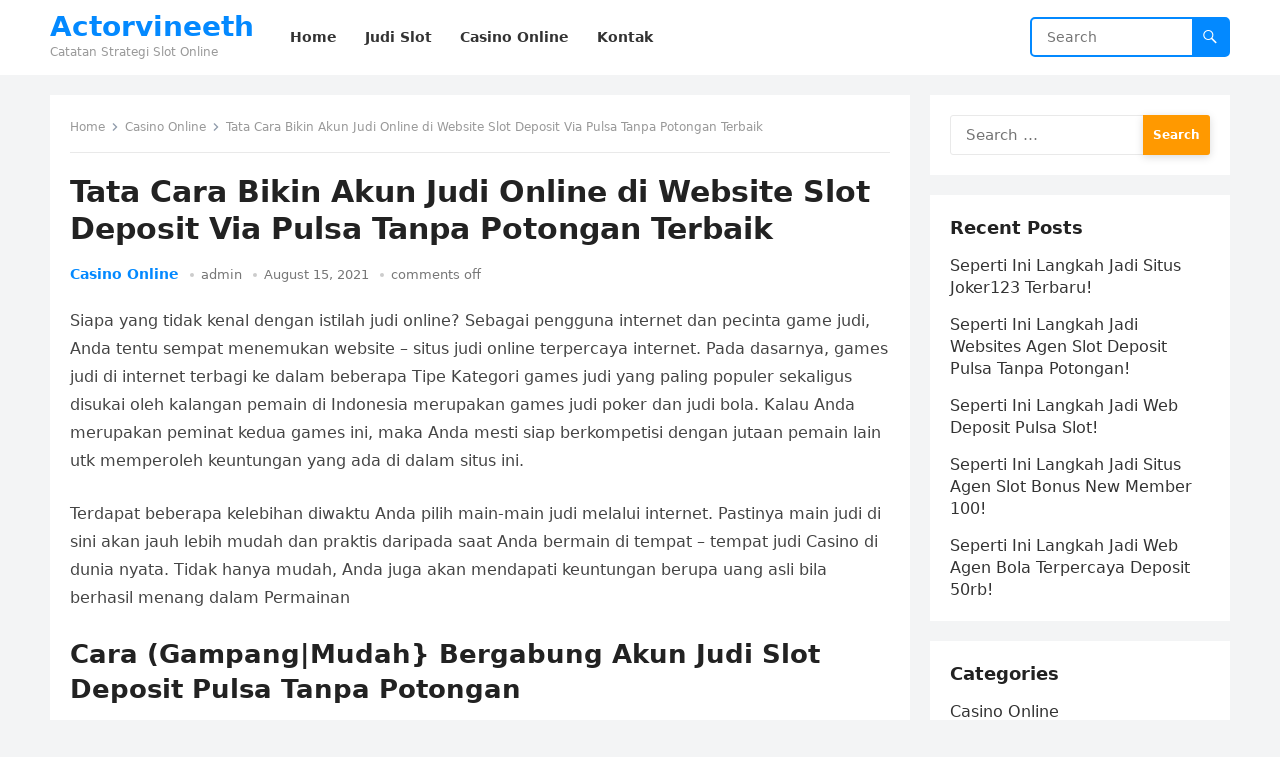

--- FILE ---
content_type: text/html; charset=UTF-8
request_url: http://actorvineeth.com/tata-cara-bikin-akun-judi-online-di-website-slot-deposit-via-pulsa-tanpa-potongan-terbaik/
body_size: 7940
content:
<!DOCTYPE html>
<html lang="en-US">
<head>
<meta charset="UTF-8">
<meta name="viewport" content="width=device-width, initial-scale=1">
<meta http-equiv="X-UA-Compatible" content="IE=edge">
<meta name="HandheldFriendly" content="true">
<link rel="profile" href="https://gmpg.org/xfn/11">
<title>Tata Cara Bikin Akun Judi Online di Website Slot Deposit Via Pulsa Tanpa Potongan Terbaik &#8211; Actorvineeth</title>
<meta name='robots' content='max-image-preview:large' />
<link rel='dns-prefetch' href='//s.w.org' />
<link rel="alternate" type="application/rss+xml" title="Actorvineeth &raquo; Feed" href="http://actorvineeth.com/feed/" />
<link rel="alternate" type="application/rss+xml" title="Actorvineeth &raquo; Comments Feed" href="http://actorvineeth.com/comments/feed/" />
		<script type="text/javascript">
			window._wpemojiSettings = {"baseUrl":"https:\/\/s.w.org\/images\/core\/emoji\/13.0.1\/72x72\/","ext":".png","svgUrl":"https:\/\/s.w.org\/images\/core\/emoji\/13.0.1\/svg\/","svgExt":".svg","source":{"concatemoji":"http:\/\/actorvineeth.com\/wp-includes\/js\/wp-emoji-release.min.js?ver=5.7.14"}};
			!function(e,a,t){var n,r,o,i=a.createElement("canvas"),p=i.getContext&&i.getContext("2d");function s(e,t){var a=String.fromCharCode;p.clearRect(0,0,i.width,i.height),p.fillText(a.apply(this,e),0,0);e=i.toDataURL();return p.clearRect(0,0,i.width,i.height),p.fillText(a.apply(this,t),0,0),e===i.toDataURL()}function c(e){var t=a.createElement("script");t.src=e,t.defer=t.type="text/javascript",a.getElementsByTagName("head")[0].appendChild(t)}for(o=Array("flag","emoji"),t.supports={everything:!0,everythingExceptFlag:!0},r=0;r<o.length;r++)t.supports[o[r]]=function(e){if(!p||!p.fillText)return!1;switch(p.textBaseline="top",p.font="600 32px Arial",e){case"flag":return s([127987,65039,8205,9895,65039],[127987,65039,8203,9895,65039])?!1:!s([55356,56826,55356,56819],[55356,56826,8203,55356,56819])&&!s([55356,57332,56128,56423,56128,56418,56128,56421,56128,56430,56128,56423,56128,56447],[55356,57332,8203,56128,56423,8203,56128,56418,8203,56128,56421,8203,56128,56430,8203,56128,56423,8203,56128,56447]);case"emoji":return!s([55357,56424,8205,55356,57212],[55357,56424,8203,55356,57212])}return!1}(o[r]),t.supports.everything=t.supports.everything&&t.supports[o[r]],"flag"!==o[r]&&(t.supports.everythingExceptFlag=t.supports.everythingExceptFlag&&t.supports[o[r]]);t.supports.everythingExceptFlag=t.supports.everythingExceptFlag&&!t.supports.flag,t.DOMReady=!1,t.readyCallback=function(){t.DOMReady=!0},t.supports.everything||(n=function(){t.readyCallback()},a.addEventListener?(a.addEventListener("DOMContentLoaded",n,!1),e.addEventListener("load",n,!1)):(e.attachEvent("onload",n),a.attachEvent("onreadystatechange",function(){"complete"===a.readyState&&t.readyCallback()})),(n=t.source||{}).concatemoji?c(n.concatemoji):n.wpemoji&&n.twemoji&&(c(n.twemoji),c(n.wpemoji)))}(window,document,window._wpemojiSettings);
		</script>
		<style type="text/css">
img.wp-smiley,
img.emoji {
	display: inline !important;
	border: none !important;
	box-shadow: none !important;
	height: 1em !important;
	width: 1em !important;
	margin: 0 .07em !important;
	vertical-align: -0.1em !important;
	background: none !important;
	padding: 0 !important;
}
</style>
	<link rel='stylesheet' id='wp-block-library-css'  href='http://actorvineeth.com/wp-includes/css/dist/block-library/style.min.css?ver=5.7.14' type='text/css' media='all' />
<link rel='stylesheet' id='wp-block-library-theme-css'  href='http://actorvineeth.com/wp-includes/css/dist/block-library/theme.min.css?ver=5.7.14' type='text/css' media='all' />
<link rel='stylesheet' id='contact-form-7-css'  href='http://actorvineeth.com/wp-content/plugins/contact-form-7/includes/css/styles.css?ver=5.4.2' type='text/css' media='all' />
<link rel='stylesheet' id='blogsite-fontawesome-style-css'  href='http://actorvineeth.com/wp-content/themes/blogsite/assets/css/font-awesome.css?ver=5.7.14' type='text/css' media='all' />
<link rel='stylesheet' id='blogsite-genericons-style-css'  href='http://actorvineeth.com/wp-content/themes/blogsite/genericons/genericons.css?ver=5.7.14' type='text/css' media='all' />
<link rel='stylesheet' id='blogsite-style-css'  href='http://actorvineeth.com/wp-content/themes/blogsite/style.css?ver=20220401' type='text/css' media='all' />
<link rel='stylesheet' id='blogsite-responsive-style-css'  href='http://actorvineeth.com/wp-content/themes/blogsite/responsive.css?ver=20220401' type='text/css' media='all' />
<script type='text/javascript' src='http://actorvineeth.com/wp-includes/js/jquery/jquery.min.js?ver=3.5.1' id='jquery-core-js'></script>
<script type='text/javascript' src='http://actorvineeth.com/wp-includes/js/jquery/jquery-migrate.min.js?ver=3.3.2' id='jquery-migrate-js'></script>
<link rel="https://api.w.org/" href="http://actorvineeth.com/wp-json/" /><link rel="alternate" type="application/json" href="http://actorvineeth.com/wp-json/wp/v2/posts/1048" /><link rel="EditURI" type="application/rsd+xml" title="RSD" href="http://actorvineeth.com/xmlrpc.php?rsd" />
<link rel="wlwmanifest" type="application/wlwmanifest+xml" href="http://actorvineeth.com/wp-includes/wlwmanifest.xml" /> 
<meta name="generator" content="WordPress 5.7.14" />
<link rel="canonical" href="http://actorvineeth.com/tata-cara-bikin-akun-judi-online-di-website-slot-deposit-via-pulsa-tanpa-potongan-terbaik/" />
<link rel='shortlink' href='http://actorvineeth.com/?p=1048' />
<link rel="alternate" type="application/json+oembed" href="http://actorvineeth.com/wp-json/oembed/1.0/embed?url=http%3A%2F%2Factorvineeth.com%2Ftata-cara-bikin-akun-judi-online-di-website-slot-deposit-via-pulsa-tanpa-potongan-terbaik%2F" />
<link rel="alternate" type="text/xml+oembed" href="http://actorvineeth.com/wp-json/oembed/1.0/embed?url=http%3A%2F%2Factorvineeth.com%2Ftata-cara-bikin-akun-judi-online-di-website-slot-deposit-via-pulsa-tanpa-potongan-terbaik%2F&#038;format=xml" />
</head>

<body class="post-template-default single single-post postid-1048 single-format-standard wp-embed-responsive">


<div id="page" class="site">

	<a class="skip-link screen-reader-text" href="#content">Skip to content</a>

	<header id="masthead" class="site-header clear">

		
		<div class="container">

			<div class="site-branding">

				
				
					<div class="site-title-desc">

						<div class="site-title ">
							<h1><a href="http://actorvineeth.com">Actorvineeth</a></h1>
						</div><!-- .site-title -->	

						<div class="site-description">
							Catatan Strategi Slot Online						</div><!-- .site-desc -->

					</div><!-- .site-title-desc -->

				
			</div><!-- .site-branding -->		

			<nav id="primary-nav" class="primary-navigation">

				<div class="menu-menu-1-container"><ul id="primary-menu" class="sf-menu"><li id="menu-item-19" class="menu-item menu-item-type-custom menu-item-object-custom menu-item-home menu-item-19"><a href="http://actorvineeth.com/"><span class="menu-text">Home</span></a></li>
<li id="menu-item-2513" class="menu-item menu-item-type-taxonomy menu-item-object-category current-post-ancestor current-menu-parent current-post-parent menu-item-2513"><a href="http://actorvineeth.com/category/judi-slot/"><span class="menu-text">Judi Slot</span></a></li>
<li id="menu-item-2514" class="menu-item menu-item-type-taxonomy menu-item-object-category current-post-ancestor current-menu-parent current-post-parent menu-item-2514"><a href="http://actorvineeth.com/category/casino-online/"><span class="menu-text">Casino Online</span></a></li>
<li id="menu-item-20" class="menu-item menu-item-type-post_type menu-item-object-page menu-item-20"><a href="http://actorvineeth.com/kontak/"><span class="menu-text">Kontak</span></a></li>
</ul></div>
			</nav><!-- #primary-nav -->

			<div class="header-search">
				<form id="searchform" method="get" action="http://actorvineeth.com/">
					<input type="search" name="s" class="search-input" placeholder="Search" autocomplete="off">
					<button type="submit" class="search-submit"><span class="genericon genericon-search"></span></button>		
				</form>
			</div><!-- .header-search -->

			<div class="header-toggles">
				<button class="toggle nav-toggle mobile-nav-toggle" data-toggle-target=".menu-modal"  data-toggle-body-class="showing-menu-modal" aria-expanded="false" data-set-focus=".close-nav-toggle">
					<span class="toggle-inner">
						<span class="toggle-icon">
							<svg class="svg-icon" aria-hidden="true" role="img" focusable="false" xmlns="http://www.w3.org/2000/svg" width="26" height="7" viewBox="0 0 26 7"><path fill-rule="evenodd" d="M332.5,45 C330.567003,45 329,43.4329966 329,41.5 C329,39.5670034 330.567003,38 332.5,38 C334.432997,38 336,39.5670034 336,41.5 C336,43.4329966 334.432997,45 332.5,45 Z M342,45 C340.067003,45 338.5,43.4329966 338.5,41.5 C338.5,39.5670034 340.067003,38 342,38 C343.932997,38 345.5,39.5670034 345.5,41.5 C345.5,43.4329966 343.932997,45 342,45 Z M351.5,45 C349.567003,45 348,43.4329966 348,41.5 C348,39.5670034 349.567003,38 351.5,38 C353.432997,38 355,39.5670034 355,41.5 C355,43.4329966 353.432997,45 351.5,45 Z" transform="translate(-329 -38)" /></svg>						</span>
						<span class="toggle-text">Menu</span>
					</span>
				</button><!-- .nav-toggle -->
			</div><!-- .header-toggles -->
			
		</div><!-- .container -->

	</header><!-- #masthead -->	

	<div class="menu-modal cover-modal header-footer-group" data-modal-target-string=".menu-modal">

		<div class="menu-modal-inner modal-inner">

			<div class="menu-wrapper section-inner">

				<div class="menu-top">

					<button class="toggle close-nav-toggle fill-children-current-color" data-toggle-target=".menu-modal" data-toggle-body-class="showing-menu-modal" aria-expanded="false" data-set-focus=".menu-modal">
						<span class="toggle-text">Close Menu</span>
						<svg class="svg-icon" aria-hidden="true" role="img" focusable="false" xmlns="http://www.w3.org/2000/svg" width="16" height="16" viewBox="0 0 16 16"><polygon fill="" fill-rule="evenodd" points="6.852 7.649 .399 1.195 1.445 .149 7.899 6.602 14.352 .149 15.399 1.195 8.945 7.649 15.399 14.102 14.352 15.149 7.899 8.695 1.445 15.149 .399 14.102" /></svg>					</button><!-- .nav-toggle -->

					
					<nav class="mobile-menu" aria-label="Mobile" role="navigation">

						<ul class="modal-menu reset-list-style">

						<li class="menu-item menu-item-type-custom menu-item-object-custom menu-item-home menu-item-19"><div class="ancestor-wrapper"><a href="http://actorvineeth.com/">Home</a></div><!-- .ancestor-wrapper --></li>
<li class="menu-item menu-item-type-taxonomy menu-item-object-category current-post-ancestor current-menu-parent current-post-parent menu-item-2513"><div class="ancestor-wrapper"><a href="http://actorvineeth.com/category/judi-slot/">Judi Slot</a></div><!-- .ancestor-wrapper --></li>
<li class="menu-item menu-item-type-taxonomy menu-item-object-category current-post-ancestor current-menu-parent current-post-parent menu-item-2514"><div class="ancestor-wrapper"><a href="http://actorvineeth.com/category/casino-online/">Casino Online</a></div><!-- .ancestor-wrapper --></li>
<li class="menu-item menu-item-type-post_type menu-item-object-page menu-item-20"><div class="ancestor-wrapper"><a href="http://actorvineeth.com/kontak/">Kontak</a></div><!-- .ancestor-wrapper --></li>

						</ul>

					</nav>

				</div><!-- .menu-top -->

			</div><!-- .menu-wrapper -->

		</div><!-- .menu-modal-inner -->

	</div><!-- .menu-modal -->	

<div class="header-space"></div>

<div id="content" class="site-content container  clear">

	<div id="primary" class="content-area">

		<main id="main" class="site-main" >

		
<article id="post-1048" class="post-1048 post type-post status-publish format-standard hentry category-casino-online category-judi-online category-judi-sbobet category-judi-slot tag-slot-online-deposit-pulsa">

	<div class="breadcrumbs">
		<span class="breadcrumbs-nav">
			<a href="http://actorvineeth.com">Home</a>
			<span class="post-category"><a href="http://actorvineeth.com/category/casino-online/">Casino Online</a> </span>
			<span class="post-title">Tata Cara Bikin Akun Judi Online di Website Slot Deposit Via Pulsa Tanpa Potongan Terbaik</span>
		</span>
	</div>

	<header class="entry-header">	

		<h1 class="entry-title">Tata Cara Bikin Akun Judi Online di Website Slot Deposit Via Pulsa Tanpa Potongan Terbaik</h1>
		<div class="entry-meta">

	<span class="entry-category"><a href="http://actorvineeth.com/category/casino-online/">Casino Online</a> </span>		

	<span class="entry-author"><a href="http://actorvineeth.com/author/admin/" title="Posts by admin" rel="author">admin</a></span> 

	<span class="entry-date">August 15, 2021</span>

	<span class="entry-comment"><span class="comments-link">comments off</span></span>

</div>
		
	</header><!-- .entry-header -->

	<div class="entry-content">

		<p>Siapa yang tidak kenal dengan istilah judi online? Sebagai pengguna internet dan pecinta game judi, Anda tentu sempat menemukan website &#8211; situs judi online terpercaya internet. Pada dasarnya, games judi di internet terbagi ke dalam beberapa Tipe Kategori games judi yang paling populer sekaligus disukai oleh kalangan pemain di Indonesia merupakan games judi poker dan judi bola. Kalau Anda merupakan peminat kedua games ini, maka Anda mesti siap berkompetisi dengan jutaan pemain lain utk memperoleh keuntungan yang ada di dalam situs ini.</p>
<p>Terdapat beberapa kelebihan diwaktu Anda pilih main-main judi melalui internet. Pastinya main judi di sini akan jauh lebih mudah dan praktis daripada saat Anda bermain di tempat &#8211; tempat judi Casino di dunia nyata. Tidak hanya mudah, Anda juga akan mendapati keuntungan berupa uang asli bila berhasil menang dalam Permainan</p>
<h2>Cara (Gampang|Mudah} Bergabung Akun Judi Slot Deposit Pulsa Tanpa Potongan</h2>
<p>Biar Anda mahir main di web ini utk mendapati keuntungan, Anda lebih-lebih dulu wajib melakukan pendaftaran sebagai anggota. Di situs judi terpercaya, proses pendaftaran dapat Anda lakukan dengan mudah. Anda piawai melakukannya kapan saja yang Anda inginkan. Namun agar lebih jelas dan Anda tidak bingung, berikut yakni pembahasan tentang cara buat akun judi online di web terpercaya.</p>
<h3>Pilih Website Tujuan Masuk Melalui Browser</h3>
<p>Langkah pertama yang wajib Anda lakukan yaitu pilih website tujuan terlebih Dahulu Dari sekian banyak website judi online yang ada di internet, hanya terdapat beberapa saja yang menawarkan pelayanan judi online terpercaya. Oleh karena itu, dibutuhkan satu buah ketelitian biar Anda tidak jatuh ke website judi yang salah.</p>
<p>Website judi terpercaya mahir Anda lihat melalui tampilan dan menu &#8211; menu yang disediakan di dalamnya. Apabila penampilan website tersebut jelita dengan menu &#8211; menu praktis yang mudah dipahami, maka dapat dipastikan bahwa web tersebut benar-benar aman. Tidak sama dengan web yang menawari tampilan terlampaui ramai dan tidak begitu penting, penampakan di situs judi yang satu ini menawari layanan terbaik maka Anda dapat menggunakannya buat menopang kala mengaksesnya.</p>
<p>Biar Anda tidak memilih situs yang salah, di sini kita merekomendasikan agar Anda mendaftarkan diri di web yang kita Sediakan Layanan judi yang ada di situs kita yaitu salah satu yang paling baik dan paling praktis di antara bermacam macam tipe layanan judi lain di internet.</p>
<p>Bila sudah, silakan masuk ke dalam website judi pilihan Anda melalui browser. Dalam hal ini Anda dapat memakai browser yang ada di smartphone maupun di Laptop Agar lebih mudah dan praktis, kami sarankan supaya Anda membukanya lewat ponsel pintar saja.</p>
<h3>Isi Formulir Pendaftaran Yang Tersedia</h3>
<p>Step ini adalah yang sangat penting bila Anda ingin mengetahui cara buat akun judi online. Saat Anda sudah masuk ke dalam situs resminya, silakan klik tulisan daftar sekarang. Setelah Anda mau ke tulisan tersebut maka akan muncul beberapa kolom data-data yang harus Anda isi dengan data diri Anda. Dalam pengisian data diri ini, Anda tidak boleh menggunakan data yang salah lebih-lebih data yang palsu karena itu tentu saja dapat menghambat Anda dikala ingin mendaftarkan diri di web ini. Usahakan supaya seluruhnya data yang Anda masukkan yakni benar adanya, terutama untuk data nama lengkap Anda serta nama yang ada di dalam rekening.</p>
<p>Isi seluruh data dengan benar selanjutnya klik tulisan daftar pada bagian bawah. Jangan sampai lupa juga utk mengisi kolom validasi buat menentukan bahwa Anda bukan robot. Sesaat setelah Anda mengklik tulisan daftar tersebut, maka Anda dapat langsung meraih konfirmasi dari pihak System Paling lama sistem judi online terpercaya bakal memproses Pendaftaran sepanjang 2-3 menit. Tunggu saja dulu sampai proses pendaftaran selesai.</p>
	</div><!-- .entry-content -->

	<div class="entry-tags">

		<span class="tag-links"> <a href="http://actorvineeth.com/tag/slot-online-deposit-pulsa/" rel="tag">Slot Online Deposit Pulsa</a></span>			
			</div><!-- .entry-tags -->

</article><!-- #post-## -->

<div class="entry-footer">

	<div class="share-icons">
		
		
	</div><!-- .share-icons -->

</div><!-- .entry-footer -->

<div class="author-box clear">
	<a href="http://actorvineeth.com/author/admin/"><img alt='' src='http://2.gravatar.com/avatar/5786fdbc511c3b04ce474c2c1c5872f6?s=120&#038;d=mm&#038;r=g' srcset='http://2.gravatar.com/avatar/5786fdbc511c3b04ce474c2c1c5872f6?s=240&#038;d=mm&#038;r=g 2x' class='avatar avatar-120 photo' height='120' width='120' /></a>
	<div class="author-meta">	
		<div class="author-name">
			<a href="http://actorvineeth.com/author/admin/">admin</a>
		</div>	
		<div class="author-desc">
					</div>
	</div>
</div><!-- .author-box -->


		<div class="entry-related clear">
			<h3>Related Posts</h3>
			<div class="content-loop clear">
									
<div id="post-2723" class="clear last post-2723 post type-post status-publish format-standard hentry category-judi-slot">	

		

	<div class="entry-category">
		<a href="http://actorvineeth.com/category/judi-slot/">Judi Slot</a> 	</div>		

	<h2 class="entry-title"><a href="http://actorvineeth.com/seperti-ini-langkah-jadi-situs-joker123-terbaru/">Seperti Ini Langkah Jadi Situs Joker123 Terbaru!</a></h2>
	
	<div class="entry-meta">

	<span class="entry-author"><a href="http://actorvineeth.com/author/admin/" title="Posts by admin" rel="author">admin</a></span> 

	<span class="entry-date">November 13, 2022</span>

	<span class="entry-comment"><span class="comments-link">comments off</span></span>

</div><!-- .entry-meta -->

	<div class="entry-summary">
		<p>Menjadi bandar judi online memang sudah mulai dilirik oleh banyak bettor. Ini yakni yang di cita citakan biasanya bettor yang sudah lama menekuni dunia perjudian online. Alasan&#8230; </p>
	</div><!-- .entry-summary -->


</div><!-- #post-2723 -->
									
<div id="post-2736" class="clear last post-2736 post type-post status-publish format-standard hentry category-judi-slot">	

		

	<div class="entry-category">
		<a href="http://actorvineeth.com/category/judi-slot/">Judi Slot</a> 	</div>		

	<h2 class="entry-title"><a href="http://actorvineeth.com/seperti-ini-langkah-jadi-websites-agen-slot-deposit-pulsa-tanpa-potongan/">Seperti Ini Langkah Jadi Websites Agen Slot Deposit Pulsa Tanpa Potongan!</a></h2>
	
	<div class="entry-meta">

	<span class="entry-author"><a href="http://actorvineeth.com/author/admin/" title="Posts by admin" rel="author">admin</a></span> 

	<span class="entry-date">November 13, 2022</span>

	<span class="entry-comment"><span class="comments-link">comments off</span></span>

</div><!-- .entry-meta -->

	<div class="entry-summary">
		<p>Menjadi bandar judi online benar-benar sudah mulai dilirik oleh banyak bettor. Ini ialah yang diimpikan rata rata bettor yang sudah lama menekuni dunia perjudian online. Argumen utama&#8230; </p>
	</div><!-- .entry-summary -->


</div><!-- #post-2736 -->
									
<div id="post-2570" class="clear last post-2570 post type-post status-publish format-standard hentry category-judi-slot">	

		

	<div class="entry-category">
		<a href="http://actorvineeth.com/category/judi-slot/">Judi Slot</a> 	</div>		

	<h2 class="entry-title"><a href="http://actorvineeth.com/seperti-ini-langkah-jadi-web-deposit-pulsa-slot/">Seperti Ini Langkah Jadi Web Deposit Pulsa Slot!</a></h2>
	
	<div class="entry-meta">

	<span class="entry-author"><a href="http://actorvineeth.com/author/admin/" title="Posts by admin" rel="author">admin</a></span> 

	<span class="entry-date">November 13, 2022</span>

	<span class="entry-comment"><span class="comments-link">comments off</span></span>

</div><!-- .entry-meta -->

	<div class="entry-summary">
		<p>Jadi bandar judi online memang lah sudah mulai dilirik oleh banyak bettor. Ini yaitu idaman rata rata bettor yang sudah lama menekuni dunia perjudian online. Argumen mutlak&#8230; </p>
	</div><!-- .entry-summary -->


</div><!-- #post-2570 -->
									
<div id="post-2772" class="clear last post-2772 post type-post status-publish format-standard hentry category-judi-slot">	

		

	<div class="entry-category">
		<a href="http://actorvineeth.com/category/judi-slot/">Judi Slot</a> 	</div>		

	<h2 class="entry-title"><a href="http://actorvineeth.com/seperti-ini-langkah-jadi-situs-agen-slot-bonus-new-member-100/">Seperti Ini Langkah Jadi Situs Agen Slot Bonus New Member 100!</a></h2>
	
	<div class="entry-meta">

	<span class="entry-author"><a href="http://actorvineeth.com/author/admin/" title="Posts by admin" rel="author">admin</a></span> 

	<span class="entry-date">November 12, 2022</span>

	<span class="entry-comment"><span class="comments-link">comments off</span></span>

</div><!-- .entry-meta -->

	<div class="entry-summary">
		<p>Menjadi bandar judi online memang lah sudah mulai dilirik oleh banyak bettor. Ini yakni yang di cita citakan kebanyakan bettor yang sudah lama menekuni dunia perjudian online&#8230;. </p>
	</div><!-- .entry-summary -->


</div><!-- #post-2772 -->
									
<div id="post-2542" class="clear last post-2542 post type-post status-publish format-standard hentry category-judi-slot">	

		

	<div class="entry-category">
		<a href="http://actorvineeth.com/category/judi-slot/">Judi Slot</a> 	</div>		

	<h2 class="entry-title"><a href="http://actorvineeth.com/seperti-ini-langkah-jadi-web-agen-bola-terpercaya-deposit-50rb/">Seperti Ini Langkah Jadi Web Agen Bola Terpercaya Deposit 50rb!</a></h2>
	
	<div class="entry-meta">

	<span class="entry-author"><a href="http://actorvineeth.com/author/admin/" title="Posts by admin" rel="author">admin</a></span> 

	<span class="entry-date">November 12, 2022</span>

	<span class="entry-comment"><span class="comments-link">comments off</span></span>

</div><!-- .entry-meta -->

	<div class="entry-summary">
		<p>Jadi bandar judi online memang lah sudah mulai dilirik oleh banyak bettor. Ini adalah yang diimpikan biasanya bettor yang sudah lama menekuni dunia perjudian online. Alasan utama&#8230; </p>
	</div><!-- .entry-summary -->


</div><!-- #post-2542 -->
									
<div id="post-2564" class="clear last post-2564 post type-post status-publish format-standard hentry category-judi-slot">	

		

	<div class="entry-category">
		<a href="http://actorvineeth.com/category/judi-slot/">Judi Slot</a> 	</div>		

	<h2 class="entry-title"><a href="http://actorvineeth.com/seperti-ini-langkah-jadi-websites-link-slot-deposit-pulsa-tanpa-potongan/">Seperti Ini Langkah Jadi Websites Link Slot Deposit Pulsa Tanpa Potongan!</a></h2>
	
	<div class="entry-meta">

	<span class="entry-author"><a href="http://actorvineeth.com/author/admin/" title="Posts by admin" rel="author">admin</a></span> 

	<span class="entry-date">November 11, 2022</span>

	<span class="entry-comment"><span class="comments-link">comments off</span></span>

</div><!-- .entry-meta -->

	<div class="entry-summary">
		<p>Jadi bandar judi online memang lah sudah mulai dilirik oleh banyak bettor. Ini ialah idaman rata rata bettor yang sudah lama menekuni dunia perjudian online. Alasan utama&#8230; </p>
	</div><!-- .entry-summary -->


</div><!-- #post-2564 -->
							</div><!-- .related-posts -->
		</div><!-- .entry-related -->

	
		</main><!-- #main -->
	</div><!-- #primary -->


<aside id="secondary" class="widget-area sidebar">

	
	<div id="search-2" class="widget widget_search"><form role="search" method="get" class="search-form" action="http://actorvineeth.com/">
				<label>
					<span class="screen-reader-text">Search for:</span>
					<input type="search" class="search-field" placeholder="Search &hellip;" value="" name="s" />
				</label>
				<input type="submit" class="search-submit" value="Search" />
			</form></div>
		<div id="recent-posts-2" class="widget widget_recent_entries">
		<h2 class="widget-title">Recent Posts</h2>
		<ul>
											<li>
					<a href="http://actorvineeth.com/seperti-ini-langkah-jadi-situs-joker123-terbaru/">Seperti Ini Langkah Jadi Situs Joker123 Terbaru!</a>
									</li>
											<li>
					<a href="http://actorvineeth.com/seperti-ini-langkah-jadi-websites-agen-slot-deposit-pulsa-tanpa-potongan/">Seperti Ini Langkah Jadi Websites Agen Slot Deposit Pulsa Tanpa Potongan!</a>
									</li>
											<li>
					<a href="http://actorvineeth.com/seperti-ini-langkah-jadi-web-deposit-pulsa-slot/">Seperti Ini Langkah Jadi Web Deposit Pulsa Slot!</a>
									</li>
											<li>
					<a href="http://actorvineeth.com/seperti-ini-langkah-jadi-situs-agen-slot-bonus-new-member-100/">Seperti Ini Langkah Jadi Situs Agen Slot Bonus New Member 100!</a>
									</li>
											<li>
					<a href="http://actorvineeth.com/seperti-ini-langkah-jadi-web-agen-bola-terpercaya-deposit-50rb/">Seperti Ini Langkah Jadi Web Agen Bola Terpercaya Deposit 50rb!</a>
									</li>
					</ul>

		</div><div id="categories-2" class="widget widget_categories"><h2 class="widget-title">Categories</h2>
			<ul>
					<li class="cat-item cat-item-5"><a href="http://actorvineeth.com/category/casino-online/">Casino Online</a>
</li>
	<li class="cat-item cat-item-2"><a href="http://actorvineeth.com/category/judi-online/">Judi Online</a>
</li>
	<li class="cat-item cat-item-6"><a href="http://actorvineeth.com/category/judi-sbobet/">Judi Sbobet</a>
</li>
	<li class="cat-item cat-item-4"><a href="http://actorvineeth.com/category/judi-slot/">Judi Slot</a>
</li>
			</ul>

			</div>	
	
</aside><!-- #secondary -->


	</div><!-- #content .site-content -->
	
	<footer id="colophon" class="site-footer">

		
		<div class="clear"></div>

		<div id="site-bottom" class="no-footer-widgets clear">

			<div class="container">

				
			
			<div class="site-info">
				
			</div><!-- .site-info -->

			</div><!-- .container -->

		</div>
		<!-- #site-bottom -->
							
	</footer><!-- #colophon -->
</div><!-- #page -->


	<div id="back-top">
		<a href="#top" title="Back to top"><span class="genericon genericon-collapse"></span></a>
	</div>


<script type='text/javascript' src='http://actorvineeth.com/wp-includes/js/dist/vendor/wp-polyfill.min.js?ver=7.4.4' id='wp-polyfill-js'></script>
<script type='text/javascript' id='wp-polyfill-js-after'>
( 'fetch' in window ) || document.write( '<script src="http://actorvineeth.com/wp-includes/js/dist/vendor/wp-polyfill-fetch.min.js?ver=3.0.0"></scr' + 'ipt>' );( document.contains ) || document.write( '<script src="http://actorvineeth.com/wp-includes/js/dist/vendor/wp-polyfill-node-contains.min.js?ver=3.42.0"></scr' + 'ipt>' );( window.DOMRect ) || document.write( '<script src="http://actorvineeth.com/wp-includes/js/dist/vendor/wp-polyfill-dom-rect.min.js?ver=3.42.0"></scr' + 'ipt>' );( window.URL && window.URL.prototype && window.URLSearchParams ) || document.write( '<script src="http://actorvineeth.com/wp-includes/js/dist/vendor/wp-polyfill-url.min.js?ver=3.6.4"></scr' + 'ipt>' );( window.FormData && window.FormData.prototype.keys ) || document.write( '<script src="http://actorvineeth.com/wp-includes/js/dist/vendor/wp-polyfill-formdata.min.js?ver=3.0.12"></scr' + 'ipt>' );( Element.prototype.matches && Element.prototype.closest ) || document.write( '<script src="http://actorvineeth.com/wp-includes/js/dist/vendor/wp-polyfill-element-closest.min.js?ver=2.0.2"></scr' + 'ipt>' );( 'objectFit' in document.documentElement.style ) || document.write( '<script src="http://actorvineeth.com/wp-includes/js/dist/vendor/wp-polyfill-object-fit.min.js?ver=2.3.4"></scr' + 'ipt>' );
</script>
<script type='text/javascript' id='contact-form-7-js-extra'>
/* <![CDATA[ */
var wpcf7 = {"api":{"root":"http:\/\/actorvineeth.com\/wp-json\/","namespace":"contact-form-7\/v1"}};
/* ]]> */
</script>
<script type='text/javascript' src='http://actorvineeth.com/wp-content/plugins/contact-form-7/includes/js/index.js?ver=5.4.2' id='contact-form-7-js'></script>
<script type='text/javascript' src='http://actorvineeth.com/wp-content/themes/blogsite/assets/js/superfish.js?ver=5.7.14' id='blogsite-superfish-js'></script>
<script type='text/javascript' src='http://actorvineeth.com/wp-content/themes/blogsite/assets/js/html5.js?ver=5.7.14' id='blogsite-html5-js'></script>
<script type='text/javascript' src='http://actorvineeth.com/wp-content/themes/blogsite/assets/js/jquery.bxslider.js?ver=5.7.14' id='blogsite-bxslider-js'></script>
<script type='text/javascript' src='http://actorvineeth.com/wp-content/themes/blogsite/assets/js/jquery.tabslet.js?ver=20220401' id='tabslet-js'></script>
<script type='text/javascript' src='http://actorvineeth.com/wp-content/themes/blogsite/assets/js/index.js?ver=20220401' id='blogsite-index-js'></script>
<script type='text/javascript' src='http://actorvineeth.com/wp-content/themes/blogsite/assets/js/jquery.custom.js?ver=20220401' id='blogsite-custom-js'></script>
<script type='text/javascript' src='http://actorvineeth.com/wp-includes/js/wp-embed.min.js?ver=5.7.14' id='wp-embed-js'></script>
    <script>
    /(trident|msie)/i.test(navigator.userAgent)&&document.getElementById&&window.addEventListener&&window.addEventListener("hashchange",function(){var t,e=location.hash.substring(1);/^[A-z0-9_-]+$/.test(e)&&(t=document.getElementById(e))&&(/^(?:a|select|input|button|textarea)$/i.test(t.tagName)||(t.tabIndex=-1),t.focus())},!1);
    </script>
    
<script defer src="https://static.cloudflareinsights.com/beacon.min.js/vcd15cbe7772f49c399c6a5babf22c1241717689176015" integrity="sha512-ZpsOmlRQV6y907TI0dKBHq9Md29nnaEIPlkf84rnaERnq6zvWvPUqr2ft8M1aS28oN72PdrCzSjY4U6VaAw1EQ==" data-cf-beacon='{"version":"2024.11.0","token":"e21592f0243e4db797056c8c25c771fd","r":1,"server_timing":{"name":{"cfCacheStatus":true,"cfEdge":true,"cfExtPri":true,"cfL4":true,"cfOrigin":true,"cfSpeedBrain":true},"location_startswith":null}}' crossorigin="anonymous"></script>
</body>
</html>
